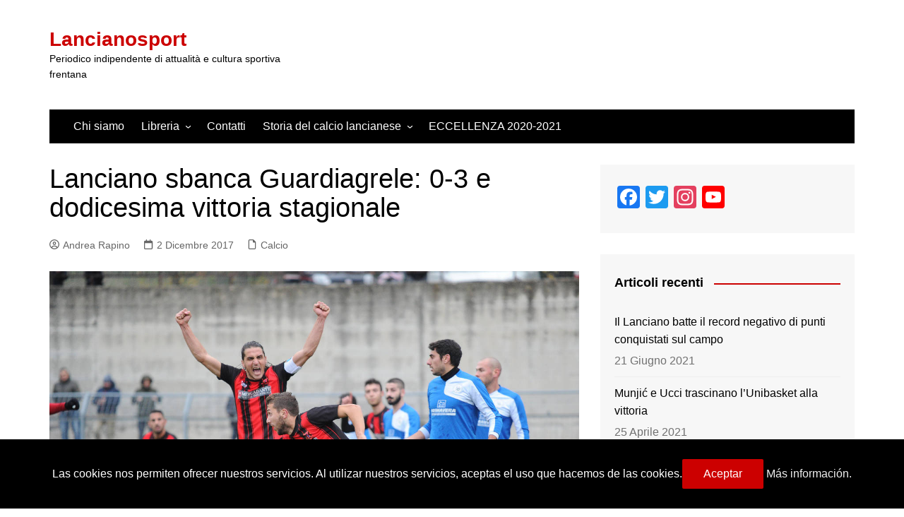

--- FILE ---
content_type: text/html; charset=UTF-8
request_url: http://www.lancianosport.it/2017/12/02/orsogna-lanciano/
body_size: 17228
content:
		<!doctype html>
		<html lang="it-IT">
				<head>
			<meta charset="UTF-8">
			<meta name="viewport" content="width=device-width, initial-scale=1">
			<link rel="profile" href="http://gmpg.org/xfn/11">
			<title>Lanciano sbanca Guardiagrele: 0-3 e dodicesima vittoria stagionale &#8211; Lancianosport</title>
<meta name='robots' content='max-image-preview:large' />
<link rel="alternate" type="application/rss+xml" title="Lancianosport &raquo; Feed" href="http://www.lancianosport.it/feed/" />
<link rel="alternate" type="application/rss+xml" title="Lancianosport &raquo; Feed dei commenti" href="http://www.lancianosport.it/comments/feed/" />
<link rel="alternate" title="oEmbed (JSON)" type="application/json+oembed" href="http://www.lancianosport.it/wp-json/oembed/1.0/embed?url=http%3A%2F%2Fwww.lancianosport.it%2F2017%2F12%2F02%2Forsogna-lanciano%2F" />
<link rel="alternate" title="oEmbed (XML)" type="text/xml+oembed" href="http://www.lancianosport.it/wp-json/oembed/1.0/embed?url=http%3A%2F%2Fwww.lancianosport.it%2F2017%2F12%2F02%2Forsogna-lanciano%2F&#038;format=xml" />
<style id='wp-img-auto-sizes-contain-inline-css' type='text/css'>
img:is([sizes=auto i],[sizes^="auto," i]){contain-intrinsic-size:3000px 1500px}
/*# sourceURL=wp-img-auto-sizes-contain-inline-css */
</style>
<style id='wp-emoji-styles-inline-css' type='text/css'>

	img.wp-smiley, img.emoji {
		display: inline !important;
		border: none !important;
		box-shadow: none !important;
		height: 1em !important;
		width: 1em !important;
		margin: 0 0.07em !important;
		vertical-align: -0.1em !important;
		background: none !important;
		padding: 0 !important;
	}
/*# sourceURL=wp-emoji-styles-inline-css */
</style>
<style id='wp-block-library-inline-css' type='text/css'>
:root{--wp-block-synced-color:#7a00df;--wp-block-synced-color--rgb:122,0,223;--wp-bound-block-color:var(--wp-block-synced-color);--wp-editor-canvas-background:#ddd;--wp-admin-theme-color:#007cba;--wp-admin-theme-color--rgb:0,124,186;--wp-admin-theme-color-darker-10:#006ba1;--wp-admin-theme-color-darker-10--rgb:0,107,160.5;--wp-admin-theme-color-darker-20:#005a87;--wp-admin-theme-color-darker-20--rgb:0,90,135;--wp-admin-border-width-focus:2px}@media (min-resolution:192dpi){:root{--wp-admin-border-width-focus:1.5px}}.wp-element-button{cursor:pointer}:root .has-very-light-gray-background-color{background-color:#eee}:root .has-very-dark-gray-background-color{background-color:#313131}:root .has-very-light-gray-color{color:#eee}:root .has-very-dark-gray-color{color:#313131}:root .has-vivid-green-cyan-to-vivid-cyan-blue-gradient-background{background:linear-gradient(135deg,#00d084,#0693e3)}:root .has-purple-crush-gradient-background{background:linear-gradient(135deg,#34e2e4,#4721fb 50%,#ab1dfe)}:root .has-hazy-dawn-gradient-background{background:linear-gradient(135deg,#faaca8,#dad0ec)}:root .has-subdued-olive-gradient-background{background:linear-gradient(135deg,#fafae1,#67a671)}:root .has-atomic-cream-gradient-background{background:linear-gradient(135deg,#fdd79a,#004a59)}:root .has-nightshade-gradient-background{background:linear-gradient(135deg,#330968,#31cdcf)}:root .has-midnight-gradient-background{background:linear-gradient(135deg,#020381,#2874fc)}:root{--wp--preset--font-size--normal:16px;--wp--preset--font-size--huge:42px}.has-regular-font-size{font-size:1em}.has-larger-font-size{font-size:2.625em}.has-normal-font-size{font-size:var(--wp--preset--font-size--normal)}.has-huge-font-size{font-size:var(--wp--preset--font-size--huge)}.has-text-align-center{text-align:center}.has-text-align-left{text-align:left}.has-text-align-right{text-align:right}.has-fit-text{white-space:nowrap!important}#end-resizable-editor-section{display:none}.aligncenter{clear:both}.items-justified-left{justify-content:flex-start}.items-justified-center{justify-content:center}.items-justified-right{justify-content:flex-end}.items-justified-space-between{justify-content:space-between}.screen-reader-text{border:0;clip-path:inset(50%);height:1px;margin:-1px;overflow:hidden;padding:0;position:absolute;width:1px;word-wrap:normal!important}.screen-reader-text:focus{background-color:#ddd;clip-path:none;color:#444;display:block;font-size:1em;height:auto;left:5px;line-height:normal;padding:15px 23px 14px;text-decoration:none;top:5px;width:auto;z-index:100000}html :where(.has-border-color){border-style:solid}html :where([style*=border-top-color]){border-top-style:solid}html :where([style*=border-right-color]){border-right-style:solid}html :where([style*=border-bottom-color]){border-bottom-style:solid}html :where([style*=border-left-color]){border-left-style:solid}html :where([style*=border-width]){border-style:solid}html :where([style*=border-top-width]){border-top-style:solid}html :where([style*=border-right-width]){border-right-style:solid}html :where([style*=border-bottom-width]){border-bottom-style:solid}html :where([style*=border-left-width]){border-left-style:solid}html :where(img[class*=wp-image-]){height:auto;max-width:100%}:where(figure){margin:0 0 1em}html :where(.is-position-sticky){--wp-admin--admin-bar--position-offset:var(--wp-admin--admin-bar--height,0px)}@media screen and (max-width:600px){html :where(.is-position-sticky){--wp-admin--admin-bar--position-offset:0px}}

/*# sourceURL=wp-block-library-inline-css */
</style>
<style id='classic-theme-styles-inline-css' type='text/css'>
/*! This file is auto-generated */
.wp-block-button__link{color:#fff;background-color:#32373c;border-radius:9999px;box-shadow:none;text-decoration:none;padding:calc(.667em + 2px) calc(1.333em + 2px);font-size:1.125em}.wp-block-file__button{background:#32373c;color:#fff;text-decoration:none}
/*# sourceURL=/wp-includes/css/classic-themes.min.css */
</style>
<link rel='stylesheet' id='cookies-pro-style-css' href='http://www.lancianosport.it/wp-content/plugins/cookies-pro/css/Cookies_Pro.css?ver=6.9' type='text/css' media='all' />
<link rel='stylesheet' id='cream-magazine-style-css' href='http://www.lancianosport.it/wp-content/themes/cream-magazine/style.css?ver=2.1.10' type='text/css' media='all' />
<link rel='stylesheet' id='cream-magazine-main-css' href='http://www.lancianosport.it/wp-content/themes/cream-magazine/assets/dist/css/main.css?ver=2.1.10' type='text/css' media='all' />
<link rel='stylesheet' id='addtoany-css' href='http://www.lancianosport.it/wp-content/plugins/add-to-any/addtoany.min.css?ver=1.15' type='text/css' media='all' />
<script type="text/javascript" src="http://www.lancianosport.it/wp-includes/js/jquery/jquery.min.js?ver=3.7.1" id="jquery-core-js"></script>
<script type="text/javascript" src="http://www.lancianosport.it/wp-includes/js/jquery/jquery-migrate.min.js?ver=3.4.1" id="jquery-migrate-js"></script>
<script type="text/javascript" src="http://www.lancianosport.it/wp-content/plugins/add-to-any/addtoany.min.js?ver=1.1" id="addtoany-js"></script>
<script type="text/javascript" src="http://www.lancianosport.it/wp-content/plugins/cookies-pro/js/jquery.cookie.js?ver=6.9" id="jquerycookie-js"></script>
<script type="text/javascript" src="http://www.lancianosport.it/wp-content/plugins/cookies-pro/js/Cookies_Pro.js?ver=6.9" id="cookiespro-js"></script>
<link rel="https://api.w.org/" href="http://www.lancianosport.it/wp-json/" /><link rel="alternate" title="JSON" type="application/json" href="http://www.lancianosport.it/wp-json/wp/v2/posts/9819" /><link rel="EditURI" type="application/rsd+xml" title="RSD" href="http://www.lancianosport.it/xmlrpc.php?rsd" />
<meta name="generator" content="WordPress 6.9" />
<link rel="canonical" href="http://www.lancianosport.it/2017/12/02/orsogna-lanciano/" />
<link rel='shortlink' href='http://www.lancianosport.it/?p=9819' />

<script data-cfasync="false">
window.a2a_config=window.a2a_config||{};a2a_config.callbacks=[];a2a_config.overlays=[];a2a_config.templates={};a2a_localize = {
	Share: "Share",
	Save: "Salva",
	Subscribe: "Abbonati",
	Email: "Email",
	Bookmark: "Segnalibro",
	ShowAll: "espandi",
	ShowLess: "comprimi",
	FindServices: "Trova servizi",
	FindAnyServiceToAddTo: "Trova subito un servizio da aggiungere",
	PoweredBy: "Powered by",
	ShareViaEmail: "Condividi via email",
	SubscribeViaEmail: "Iscriviti via email",
	BookmarkInYourBrowser: "Aggiungi ai segnalibri",
	BookmarkInstructions: "Premi Ctrl+D o \u2318+D per mettere questa pagina nei preferiti",
	AddToYourFavorites: "Aggiungi ai favoriti",
	SendFromWebOrProgram: "Invia da qualsiasi indirizzo email o programma di posta elettronica",
	EmailProgram: "Programma di posta elettronica",
	More: "Di più&#8230;",
	ThanksForSharing: "Thanks for sharing!",
	ThanksForFollowing: "Thanks for following!"
};

(function(d,s,a,b){a=d.createElement(s);b=d.getElementsByTagName(s)[0];a.async=1;a.src="https://static.addtoany.com/menu/page.js";b.parentNode.insertBefore(a,b);})(document,"script");
</script>
<style>a:hover{text-decoration:none !important;}button,input[type="button"],input[type="reset"],input[type="submit"],.primary-navigation > ul > li.home-btn,.cm_header_lay_three .primary-navigation > ul > li.home-btn,.news_ticker_wrap .ticker_head,#toTop,.section-title h2::after,.sidebar-widget-area .widget .widget-title h2::after,.footer-widget-container .widget .widget-title h2::after,#comments div#respond h3#reply-title::after,#comments h2.comments-title:after,.post_tags a,.owl-carousel .owl-nav button.owl-prev,.owl-carousel .owl-nav button.owl-next,.cm_author_widget .author-detail-link a,.error_foot form input[type="submit"],.widget_search form input[type="submit"],.header-search-container input[type="submit"],.trending_widget_carousel .owl-dots button.owl-dot,.pagination .page-numbers.current,.post-navigation .nav-links .nav-previous a,.post-navigation .nav-links .nav-next a,#comments form input[type="submit"],footer .widget.widget_search form input[type="submit"]:hover,.widget_product_search .woocommerce-product-search button[type="submit"],.woocommerce ul.products li.product .button,.woocommerce .woocommerce-pagination ul.page-numbers li span.current,.woocommerce .product div.summary .cart button.single_add_to_cart_button,.woocommerce .product div.woocommerce-tabs div.panel #reviews #review_form_wrapper .comment-form p.form-submit .submit,.woocommerce .product section.related > h2::after,.woocommerce .cart .button:hover,.woocommerce .cart .button:focus,.woocommerce .cart input.button:hover,.woocommerce .cart input.button:focus,.woocommerce #respond input#submit:hover,.woocommerce #respond input#submit:focus,.woocommerce button.button:hover,.woocommerce button.button:focus,.woocommerce input.button:hover,.woocommerce input.button:focus,.woocommerce #respond input#submit.alt:hover,.woocommerce a.button.alt:hover,.woocommerce button.button.alt:hover,.woocommerce input.button.alt:hover,.woocommerce a.remove:hover,.woocommerce-account .woocommerce-MyAccount-navigation ul li.is-active a,.woocommerce a.button:hover,.woocommerce a.button:focus,.widget_product_tag_cloud .tagcloud a:hover,.widget_product_tag_cloud .tagcloud a:focus,.woocommerce .widget_price_filter .price_slider_wrapper .ui-slider .ui-slider-handle,.error_page_top_portion,.primary-navigation ul li a span.menu-item-description{background-color:#cc0000}a:hover,.post_title h2 a:hover,.post_title h2 a:focus,.post_meta li a:hover,.post_meta li a:focus,ul.social-icons li a[href*=".com"]:hover::before,.ticker_carousel .owl-nav button.owl-prev i,.ticker_carousel .owl-nav button.owl-next i,.news_ticker_wrap .ticker_items .item a:hover,.news_ticker_wrap .ticker_items .item a:focus,.cm_banner .post_title h2 a:hover,.cm_banner .post_meta li a:hover,.cm_middle_post_widget_one .post_title h2 a:hover,.cm_middle_post_widget_one .post_meta li a:hover,.cm_middle_post_widget_three .post_thumb .post-holder a:hover,.cm_middle_post_widget_three .post_thumb .post-holder a:focus,.cm_middle_post_widget_six .middle_widget_six_carousel .item .card .card_content a:hover,.cm_middle_post_widget_six .middle_widget_six_carousel .item .card .card_content a:focus,.cm_post_widget_twelve .card .post-holder a:hover,.cm_post_widget_twelve .card .post-holder a:focus,.cm_post_widget_seven .card .card_content a:hover,.cm_post_widget_seven .card .card_content a:focus,.copyright_section a:hover,.footer_nav ul li a:hover,.breadcrumb ul li:last-child span,.pagination .page-numbers:hover,#comments ol.comment-list li article footer.comment-meta .comment-metadata span.edit-link a:hover,#comments ol.comment-list li article .reply a:hover,.social-share ul li a:hover,ul.social-icons li a:hover,ul.social-icons li a:focus,.woocommerce ul.products li.product a:hover,.woocommerce ul.products li.product .price,.woocommerce .woocommerce-pagination ul.page-numbers li a.page-numbers:hover,.woocommerce div.product p.price,.woocommerce div.product span.price,.video_section .video_details .post_title h2 a:hover,.primary-navigation.dark li a:hover,footer .footer_inner a:hover,.footer-widget-container ul.post_meta li:hover span,.footer-widget-container ul.post_meta li:hover a,ul.post_meta li a:hover,.cm-post-widget-two .big-card .post-holder .post_title h2 a:hover,.cm-post-widget-two .big-card .post_meta li a:hover,.copyright_section .copyrights a,.breadcrumb ul li a:hover,.breadcrumb ul li a:hover span{color:#cc0000}.ticker_carousel .owl-nav button.owl-prev,.ticker_carousel .owl-nav button.owl-next,.error_foot form input[type="submit"],.widget_search form input[type="submit"],.pagination .page-numbers:hover,#comments form input[type="submit"],.social-share ul li a:hover,.header-search-container .search-form-entry,.widget_product_search .woocommerce-product-search button[type="submit"],.woocommerce .woocommerce-pagination ul.page-numbers li span.current,.woocommerce .woocommerce-pagination ul.page-numbers li a.page-numbers:hover,.woocommerce a.remove:hover,.ticker_carousel .owl-nav button.owl-prev:hover,.ticker_carousel .owl-nav button.owl-next:hover,footer .widget.widget_search form input[type="submit"]:hover,.trending_widget_carousel .owl-dots button.owl-dot,.the_content blockquote,.widget_tag_cloud .tagcloud a:hover{border-color:#cc0000}.ticker_carousel.owl-carousel .owl-nav button:hover svg{color:#cc0000;fill:#cc0000;}header .mask{background-color:rgba(0,0,0,0.2);}.site-description{color:#000000;}body{font-family:Arial,sans-serif;font-weight:inherit;}h1,h2,h3,h4,h5,h6,.site-title{font-family:Arial,sans-serif;font-weight:inherit;}.entry_cats ul.post-categories li a{background-color:#dd3333;color:#fff;}.entry_cats ul.post-categories li a:hover,.cm_middle_post_widget_six .middle_widget_six_carousel .item .card .card_content .entry_cats ul.post-categories li a:hover{background-color:#010101;color:#fff;}.the_content a{color:#dd3333;}.the_content a:hover{color:#010101;}.post-display-grid .card_content .cm-post-excerpt{margin-top:15px;}</style>		<style type="text/css">
							.site-title a {
					color: #cc0000;
				}

				.site-description {
					color: #000000				}
						</style>
		<link rel="icon" href="http://www.lancianosport.it/wp-content/uploads/2019/09/cropped-lancianosport-1-32x32.png" sizes="32x32" />
<link rel="icon" href="http://www.lancianosport.it/wp-content/uploads/2019/09/cropped-lancianosport-1-192x192.png" sizes="192x192" />
<link rel="apple-touch-icon" href="http://www.lancianosport.it/wp-content/uploads/2019/09/cropped-lancianosport-1-180x180.png" />
<meta name="msapplication-TileImage" content="http://www.lancianosport.it/wp-content/uploads/2019/09/cropped-lancianosport-1-270x270.png" />
		<style id='global-styles-inline-css' type='text/css'>
:root{--wp--preset--aspect-ratio--square: 1;--wp--preset--aspect-ratio--4-3: 4/3;--wp--preset--aspect-ratio--3-4: 3/4;--wp--preset--aspect-ratio--3-2: 3/2;--wp--preset--aspect-ratio--2-3: 2/3;--wp--preset--aspect-ratio--16-9: 16/9;--wp--preset--aspect-ratio--9-16: 9/16;--wp--preset--color--black: #000000;--wp--preset--color--cyan-bluish-gray: #abb8c3;--wp--preset--color--white: #ffffff;--wp--preset--color--pale-pink: #f78da7;--wp--preset--color--vivid-red: #cf2e2e;--wp--preset--color--luminous-vivid-orange: #ff6900;--wp--preset--color--luminous-vivid-amber: #fcb900;--wp--preset--color--light-green-cyan: #7bdcb5;--wp--preset--color--vivid-green-cyan: #00d084;--wp--preset--color--pale-cyan-blue: #8ed1fc;--wp--preset--color--vivid-cyan-blue: #0693e3;--wp--preset--color--vivid-purple: #9b51e0;--wp--preset--gradient--vivid-cyan-blue-to-vivid-purple: linear-gradient(135deg,rgb(6,147,227) 0%,rgb(155,81,224) 100%);--wp--preset--gradient--light-green-cyan-to-vivid-green-cyan: linear-gradient(135deg,rgb(122,220,180) 0%,rgb(0,208,130) 100%);--wp--preset--gradient--luminous-vivid-amber-to-luminous-vivid-orange: linear-gradient(135deg,rgb(252,185,0) 0%,rgb(255,105,0) 100%);--wp--preset--gradient--luminous-vivid-orange-to-vivid-red: linear-gradient(135deg,rgb(255,105,0) 0%,rgb(207,46,46) 100%);--wp--preset--gradient--very-light-gray-to-cyan-bluish-gray: linear-gradient(135deg,rgb(238,238,238) 0%,rgb(169,184,195) 100%);--wp--preset--gradient--cool-to-warm-spectrum: linear-gradient(135deg,rgb(74,234,220) 0%,rgb(151,120,209) 20%,rgb(207,42,186) 40%,rgb(238,44,130) 60%,rgb(251,105,98) 80%,rgb(254,248,76) 100%);--wp--preset--gradient--blush-light-purple: linear-gradient(135deg,rgb(255,206,236) 0%,rgb(152,150,240) 100%);--wp--preset--gradient--blush-bordeaux: linear-gradient(135deg,rgb(254,205,165) 0%,rgb(254,45,45) 50%,rgb(107,0,62) 100%);--wp--preset--gradient--luminous-dusk: linear-gradient(135deg,rgb(255,203,112) 0%,rgb(199,81,192) 50%,rgb(65,88,208) 100%);--wp--preset--gradient--pale-ocean: linear-gradient(135deg,rgb(255,245,203) 0%,rgb(182,227,212) 50%,rgb(51,167,181) 100%);--wp--preset--gradient--electric-grass: linear-gradient(135deg,rgb(202,248,128) 0%,rgb(113,206,126) 100%);--wp--preset--gradient--midnight: linear-gradient(135deg,rgb(2,3,129) 0%,rgb(40,116,252) 100%);--wp--preset--font-size--small: 16px;--wp--preset--font-size--medium: 28px;--wp--preset--font-size--large: 32px;--wp--preset--font-size--x-large: 42px;--wp--preset--font-size--larger: 38px;--wp--preset--spacing--20: 0.44rem;--wp--preset--spacing--30: 0.67rem;--wp--preset--spacing--40: 1rem;--wp--preset--spacing--50: 1.5rem;--wp--preset--spacing--60: 2.25rem;--wp--preset--spacing--70: 3.38rem;--wp--preset--spacing--80: 5.06rem;--wp--preset--shadow--natural: 6px 6px 9px rgba(0, 0, 0, 0.2);--wp--preset--shadow--deep: 12px 12px 50px rgba(0, 0, 0, 0.4);--wp--preset--shadow--sharp: 6px 6px 0px rgba(0, 0, 0, 0.2);--wp--preset--shadow--outlined: 6px 6px 0px -3px rgb(255, 255, 255), 6px 6px rgb(0, 0, 0);--wp--preset--shadow--crisp: 6px 6px 0px rgb(0, 0, 0);}:where(.is-layout-flex){gap: 0.5em;}:where(.is-layout-grid){gap: 0.5em;}body .is-layout-flex{display: flex;}.is-layout-flex{flex-wrap: wrap;align-items: center;}.is-layout-flex > :is(*, div){margin: 0;}body .is-layout-grid{display: grid;}.is-layout-grid > :is(*, div){margin: 0;}:where(.wp-block-columns.is-layout-flex){gap: 2em;}:where(.wp-block-columns.is-layout-grid){gap: 2em;}:where(.wp-block-post-template.is-layout-flex){gap: 1.25em;}:where(.wp-block-post-template.is-layout-grid){gap: 1.25em;}.has-black-color{color: var(--wp--preset--color--black) !important;}.has-cyan-bluish-gray-color{color: var(--wp--preset--color--cyan-bluish-gray) !important;}.has-white-color{color: var(--wp--preset--color--white) !important;}.has-pale-pink-color{color: var(--wp--preset--color--pale-pink) !important;}.has-vivid-red-color{color: var(--wp--preset--color--vivid-red) !important;}.has-luminous-vivid-orange-color{color: var(--wp--preset--color--luminous-vivid-orange) !important;}.has-luminous-vivid-amber-color{color: var(--wp--preset--color--luminous-vivid-amber) !important;}.has-light-green-cyan-color{color: var(--wp--preset--color--light-green-cyan) !important;}.has-vivid-green-cyan-color{color: var(--wp--preset--color--vivid-green-cyan) !important;}.has-pale-cyan-blue-color{color: var(--wp--preset--color--pale-cyan-blue) !important;}.has-vivid-cyan-blue-color{color: var(--wp--preset--color--vivid-cyan-blue) !important;}.has-vivid-purple-color{color: var(--wp--preset--color--vivid-purple) !important;}.has-black-background-color{background-color: var(--wp--preset--color--black) !important;}.has-cyan-bluish-gray-background-color{background-color: var(--wp--preset--color--cyan-bluish-gray) !important;}.has-white-background-color{background-color: var(--wp--preset--color--white) !important;}.has-pale-pink-background-color{background-color: var(--wp--preset--color--pale-pink) !important;}.has-vivid-red-background-color{background-color: var(--wp--preset--color--vivid-red) !important;}.has-luminous-vivid-orange-background-color{background-color: var(--wp--preset--color--luminous-vivid-orange) !important;}.has-luminous-vivid-amber-background-color{background-color: var(--wp--preset--color--luminous-vivid-amber) !important;}.has-light-green-cyan-background-color{background-color: var(--wp--preset--color--light-green-cyan) !important;}.has-vivid-green-cyan-background-color{background-color: var(--wp--preset--color--vivid-green-cyan) !important;}.has-pale-cyan-blue-background-color{background-color: var(--wp--preset--color--pale-cyan-blue) !important;}.has-vivid-cyan-blue-background-color{background-color: var(--wp--preset--color--vivid-cyan-blue) !important;}.has-vivid-purple-background-color{background-color: var(--wp--preset--color--vivid-purple) !important;}.has-black-border-color{border-color: var(--wp--preset--color--black) !important;}.has-cyan-bluish-gray-border-color{border-color: var(--wp--preset--color--cyan-bluish-gray) !important;}.has-white-border-color{border-color: var(--wp--preset--color--white) !important;}.has-pale-pink-border-color{border-color: var(--wp--preset--color--pale-pink) !important;}.has-vivid-red-border-color{border-color: var(--wp--preset--color--vivid-red) !important;}.has-luminous-vivid-orange-border-color{border-color: var(--wp--preset--color--luminous-vivid-orange) !important;}.has-luminous-vivid-amber-border-color{border-color: var(--wp--preset--color--luminous-vivid-amber) !important;}.has-light-green-cyan-border-color{border-color: var(--wp--preset--color--light-green-cyan) !important;}.has-vivid-green-cyan-border-color{border-color: var(--wp--preset--color--vivid-green-cyan) !important;}.has-pale-cyan-blue-border-color{border-color: var(--wp--preset--color--pale-cyan-blue) !important;}.has-vivid-cyan-blue-border-color{border-color: var(--wp--preset--color--vivid-cyan-blue) !important;}.has-vivid-purple-border-color{border-color: var(--wp--preset--color--vivid-purple) !important;}.has-vivid-cyan-blue-to-vivid-purple-gradient-background{background: var(--wp--preset--gradient--vivid-cyan-blue-to-vivid-purple) !important;}.has-light-green-cyan-to-vivid-green-cyan-gradient-background{background: var(--wp--preset--gradient--light-green-cyan-to-vivid-green-cyan) !important;}.has-luminous-vivid-amber-to-luminous-vivid-orange-gradient-background{background: var(--wp--preset--gradient--luminous-vivid-amber-to-luminous-vivid-orange) !important;}.has-luminous-vivid-orange-to-vivid-red-gradient-background{background: var(--wp--preset--gradient--luminous-vivid-orange-to-vivid-red) !important;}.has-very-light-gray-to-cyan-bluish-gray-gradient-background{background: var(--wp--preset--gradient--very-light-gray-to-cyan-bluish-gray) !important;}.has-cool-to-warm-spectrum-gradient-background{background: var(--wp--preset--gradient--cool-to-warm-spectrum) !important;}.has-blush-light-purple-gradient-background{background: var(--wp--preset--gradient--blush-light-purple) !important;}.has-blush-bordeaux-gradient-background{background: var(--wp--preset--gradient--blush-bordeaux) !important;}.has-luminous-dusk-gradient-background{background: var(--wp--preset--gradient--luminous-dusk) !important;}.has-pale-ocean-gradient-background{background: var(--wp--preset--gradient--pale-ocean) !important;}.has-electric-grass-gradient-background{background: var(--wp--preset--gradient--electric-grass) !important;}.has-midnight-gradient-background{background: var(--wp--preset--gradient--midnight) !important;}.has-small-font-size{font-size: var(--wp--preset--font-size--small) !important;}.has-medium-font-size{font-size: var(--wp--preset--font-size--medium) !important;}.has-large-font-size{font-size: var(--wp--preset--font-size--large) !important;}.has-x-large-font-size{font-size: var(--wp--preset--font-size--x-large) !important;}
/*# sourceURL=global-styles-inline-css */
</style>
</head>
				<body class="wp-singular post-template-default single single-post postid-9819 single-format-standard wp-embed-responsive wp-theme-cream-magazine right-sidebar">
						<a class="skip-link screen-reader-text" href="#content">Salta al contenuto</a>
				<div class="page-wrapper">
		<header class="general-header cm-header-style-one">
		<div class="cm-container">
		<div class="logo-container">
			<div class="row align-items-center">
				<div class="cm-col-lg-4 cm-col-12">
							<div class="logo">
								<span class="site-title"><a href="http://www.lancianosport.it/" rel="home">Lancianosport</a></span>
										<p class="site-description">Periodico indipendente di attualità e cultura sportiva frentana</p>
							</div><!-- .logo -->
						</div><!-- .col -->
									<div class="cm-col-lg-8 cm-col-12">
						<div class="advertisement-area">
							<div id="text-23" class="widget widget_text">			<div class="textwidget"><p><script async src="https://pagead2.googlesyndication.com/pagead/js/adsbygoogle.js"></script><br />
<!-- 3e7d75bee81ec85c396ef6f06d9... - 1 (mobile, www.lancianosport.it) --><br />
<ins class="adsbygoogle" style="display: block;" data-ad-client="ca-pub-9805705644853650" data-ad-slot="7048006121" data-ad-format="auto" data-full-width-responsive="true"></ins><br />
<script>
     (adsbygoogle = window.adsbygoogle || []).push({});
</script></p>
</div>
		</div>						</div><!-- .advertisement-area -->
					</div><!-- .col -->
							</div><!-- .row -->
		</div><!-- .logo-container -->
		<nav class="main-navigation">
			<div id="main-nav" class="primary-navigation">
						<ul>
					<li><a href="http://www.lancianosport.it/"><svg xmlns="http://www.w3.org/2000/svg" viewBox="0 0 576 512"><path d="M575.8 255.5c0 18-15 32.1-32 32.1l-32 0 .7 160.2c0 2.7-.2 5.4-.5 8.1l0 16.2c0 22.1-17.9 40-40 40l-16 0c-1.1 0-2.2 0-3.3-.1c-1.4 .1-2.8 .1-4.2 .1L416 512l-24 0c-22.1 0-40-17.9-40-40l0-24 0-64c0-17.7-14.3-32-32-32l-64 0c-17.7 0-32 14.3-32 32l0 64 0 24c0 22.1-17.9 40-40 40l-24 0-31.9 0c-1.5 0-3-.1-4.5-.2c-1.2 .1-2.4 .2-3.6 .2l-16 0c-22.1 0-40-17.9-40-40l0-112c0-.9 0-1.9 .1-2.8l0-69.7-32 0c-18 0-32-14-32-32.1c0-9 3-17 10-24L266.4 8c7-7 15-8 22-8s15 2 21 7L564.8 231.5c8 7 12 15 11 24z"/></svg></a></li>
			<li class="page_item page-item-7"><a href="http://www.lancianosport.it/chi-siamo/">Chi siamo</a></li>
<li class="page_item page-item-12 page_item_has_children"><a href="http://www.lancianosport.it/libreria/">Libreria</a>
<ul class='children'>
	<li class="page_item page-item-12565"><a href="http://www.lancianosport.it/libreria/breve-storia-del-calcio-a-lanciano-nella-prima-meta-del-novecento/">Breve storia del calcio a Lanciano nella prima metà del Novecento</a></li>
</ul>
</li>
<li class="page_item page-item-28"><a href="http://www.lancianosport.it/contatti/">Contatti</a></li>
<li class="page_item page-item-747 page_item_has_children"><a href="http://www.lancianosport.it/storia-del-calcio-lancianese/">Storia del calcio lancianese</a>
<ul class='children'>
	<li class="page_item page-item-754"><a href="http://www.lancianosport.it/storia-del-calcio-lancianese/la-fondazione-e-gli-anni-del-dopoguerra/">La fondazione e gli anni del Dopoguerra</a></li>
	<li class="page_item page-item-757"><a href="http://www.lancianosport.it/storia-del-calcio-lancianese/dalla-virtus-alla-pro-lanciano/">Dalla Virtus alla Pro Lanciano</a></li>
	<li class="page_item page-item-761"><a href="http://www.lancianosport.it/storia-del-calcio-lancianese/gli-anni-70-e-la-lotta-per-la-serie-c/">Gli anni ’70 e la lotta per la serie C</a></li>
	<li class="page_item page-item-764"><a href="http://www.lancianosport.it/storia-del-calcio-lancianese/laccesso-in-c2-e-la-prima-presidenza-angelucci/">L&#8217;accesso in C2 e la prima presidenza Angelucci</a></li>
	<li class="page_item page-item-767"><a href="http://www.lancianosport.it/storia-del-calcio-lancianese/la-rinascita-col-lanciano-90-e-il-ritorno-di-angelucci/">La rinascita col Lanciano 90 e il ritorno di Angelucci</a></li>
	<li class="page_item page-item-771"><a href="http://www.lancianosport.it/storia-del-calcio-lancianese/dagli-angelucci-ai-maio/">La Serie B e la scomparsa della Virtus Lanciano</a></li>
	<li class="page_item page-item-6088"><a href="http://www.lancianosport.it/storia-del-calcio-lancianese/dalla-serie-b-alla-prima-categoria/">Dalla Serie B alla Prima Categoria</a></li>
	<li class="page_item page-item-9385"><a href="http://www.lancianosport.it/storia-del-calcio-lancianese/il-campo-di-gioco/">Il campo di gioco</a></li>
	<li class="page_item page-item-5789"><a href="http://www.lancianosport.it/storia-del-calcio-lancianese/amarcordlanciano/">#AmarcordLanciano</a></li>
</ul>
</li>
<li class="page_item page-item-14201"><a href="http://www.lancianosport.it/eccellenza-2019-2020/">ECCELLENZA 2020-2021</a></li>
		</ul>
					</div><!-- .primary-navigation -->
			<div class="header-search-container">
				<div class="search-form-entry">
					<form role="search" class="cm-search-form" method="get" action="http://www.lancianosport.it/"><input type="search" name="s" placeholder="Cerca..." value="" ><button type="submit" class="cm-submit-btn"><svg xmlns="http://www.w3.org/2000/svg" viewBox="0 0 512 512"><path d="M416 208c0 45.9-14.9 88.3-40 122.7L502.6 457.4c12.5 12.5 12.5 32.8 0 45.3s-32.8 12.5-45.3 0L330.7 376c-34.4 25.2-76.8 40-122.7 40C93.1 416 0 322.9 0 208S93.1 0 208 0S416 93.1 416 208zM208 352a144 144 0 1 0 0-288 144 144 0 1 0 0 288z"/></svg></button></form>				</div><!-- .search-form-entry -->
			</div><!-- .search-container -->
		</nav><!-- .main-navigation -->
	</div><!-- .cm-container -->
</header><!-- .general-header -->
<div id="content" class="site-content">
	<div class="cm-container">
	<div class="inner-page-wrapper">
		<div id="primary" class="content-area">
			<main id="main" class="site-main">
				<div class="cm_post_page_lay_wrap">
										<div class="single-container">
						<div class="row">  
							<div class="cm-col-lg-8 cm-col-12 sticky_portion">
								<div class="content-entry">
	<article id="post-9819" class="post-detail post-9819 post type-post status-publish format-standard has-post-thumbnail hentry category-calcio tag-lanciano tag-lanciano-calcio tag-orsogna tag-prima-categoria-abruzzo">
		<div class="the_title">
			<h1>Lanciano sbanca Guardiagrele: 0-3 e dodicesima vittoria stagionale</h1>
		</div><!-- .the_title -->
					<div class="cm-post-meta">
				<ul class="post_meta">
											<li class="post_author">
							<a href="http://www.lancianosport.it/author/andrea-rapino/">
								<span class="cm-meta-icon">
									<svg xmlns="http://www.w3.org/2000/svg" viewBox="0 0 512 512"><path d="M406.5 399.6C387.4 352.9 341.5 320 288 320l-64 0c-53.5 0-99.4 32.9-118.5 79.6C69.9 362.2 48 311.7 48 256C48 141.1 141.1 48 256 48s208 93.1 208 208c0 55.7-21.9 106.2-57.5 143.6zm-40.1 32.7C334.4 452.4 296.6 464 256 464s-78.4-11.6-110.5-31.7c7.3-36.7 39.7-64.3 78.5-64.3l64 0c38.8 0 71.2 27.6 78.5 64.3zM256 512A256 256 0 1 0 256 0a256 256 0 1 0 0 512zm0-272a40 40 0 1 1 0-80 40 40 0 1 1 0 80zm-88-40a88 88 0 1 0 176 0 88 88 0 1 0 -176 0z"/></svg>
								</span>
								Andrea Rapino							</a>
						</li><!-- .post_author -->
												<li class="posted_date">
							<a href="http://www.lancianosport.it/2017/12/02/orsogna-lanciano/">
								<span class="cm-meta-icon">
									<svg xmlns="http://www.w3.org/2000/svg" viewBox="0 0 448 512"><path d="M152 24c0-13.3-10.7-24-24-24s-24 10.7-24 24l0 40L64 64C28.7 64 0 92.7 0 128l0 16 0 48L0 448c0 35.3 28.7 64 64 64l320 0c35.3 0 64-28.7 64-64l0-256 0-48 0-16c0-35.3-28.7-64-64-64l-40 0 0-40c0-13.3-10.7-24-24-24s-24 10.7-24 24l0 40L152 64l0-40zM48 192l352 0 0 256c0 8.8-7.2 16-16 16L64 464c-8.8 0-16-7.2-16-16l0-256z"/></svg>
								</span>
								<time class="entry-date published" datetime="2017-12-02T14:10:41+01:00">2 Dicembre 2017</time>							</a>
						</li><!-- .posted_date -->
													<li class="entry_cats">
								<span class="cm-meta-icon">
									<svg xmlns="http://www.w3.org/2000/svg" viewBox="0 0 384 512"><path d="M320 464c8.8 0 16-7.2 16-16l0-288-80 0c-17.7 0-32-14.3-32-32l0-80L64 48c-8.8 0-16 7.2-16 16l0 384c0 8.8 7.2 16 16 16l256 0zM0 64C0 28.7 28.7 0 64 0L229.5 0c17 0 33.3 6.7 45.3 18.7l90.5 90.5c12 12 18.7 28.3 18.7 45.3L384 448c0 35.3-28.7 64-64 64L64 512c-35.3 0-64-28.7-64-64L0 64z"/></svg>
								</span>
								<a href="http://www.lancianosport.it/category/calcio/" rel="category tag">Calcio</a>							</li><!-- .entry_cats -->
											</ul><!-- .post_meta -->
			</div><!-- .meta -->
									<div class="post_thumb">
					<figure>
					<img width="1200" height="800" src="http://www.lancianosport.it/wp-content/uploads/2017/12/ORSOGNA-LANCIANO-2-12-2017-6.jpg" class="attachment-full size-full wp-post-image" alt="Lanciano sbanca Guardiagrele: 0-3 e dodicesima vittoria stagionale" decoding="async" fetchpriority="high" srcset="http://www.lancianosport.it/wp-content/uploads/2017/12/ORSOGNA-LANCIANO-2-12-2017-6.jpg 1200w, http://www.lancianosport.it/wp-content/uploads/2017/12/ORSOGNA-LANCIANO-2-12-2017-6-600x400.jpg 600w, http://www.lancianosport.it/wp-content/uploads/2017/12/ORSOGNA-LANCIANO-2-12-2017-6-768x512.jpg 768w, http://www.lancianosport.it/wp-content/uploads/2017/12/ORSOGNA-LANCIANO-2-12-2017-6-450x300.jpg 450w" sizes="(max-width: 1200px) 100vw, 1200px" />					</figure>
				</div>
						<div class="the_content">
			<div class="addtoany_share_save_container addtoany_content addtoany_content_top"><div class="a2a_kit a2a_kit_size_32 addtoany_list" data-a2a-url="http://www.lancianosport.it/2017/12/02/orsogna-lanciano/" data-a2a-title="Lanciano sbanca Guardiagrele: 0-3 e dodicesima vittoria stagionale"><a class="a2a_button_facebook" href="https://www.addtoany.com/add_to/facebook?linkurl=http%3A%2F%2Fwww.lancianosport.it%2F2017%2F12%2F02%2Forsogna-lanciano%2F&amp;linkname=Lanciano%20sbanca%20Guardiagrele%3A%200-3%20e%20dodicesima%20vittoria%20stagionale" title="Facebook" rel="nofollow noopener" target="_blank"></a><a class="a2a_button_twitter" href="https://www.addtoany.com/add_to/twitter?linkurl=http%3A%2F%2Fwww.lancianosport.it%2F2017%2F12%2F02%2Forsogna-lanciano%2F&amp;linkname=Lanciano%20sbanca%20Guardiagrele%3A%200-3%20e%20dodicesima%20vittoria%20stagionale" title="Twitter" rel="nofollow noopener" target="_blank"></a><a class="a2a_button_facebook_messenger" href="https://www.addtoany.com/add_to/facebook_messenger?linkurl=http%3A%2F%2Fwww.lancianosport.it%2F2017%2F12%2F02%2Forsogna-lanciano%2F&amp;linkname=Lanciano%20sbanca%20Guardiagrele%3A%200-3%20e%20dodicesima%20vittoria%20stagionale" title="Facebook Messenger" rel="nofollow noopener" target="_blank"></a><a class="a2a_button_whatsapp" href="https://www.addtoany.com/add_to/whatsapp?linkurl=http%3A%2F%2Fwww.lancianosport.it%2F2017%2F12%2F02%2Forsogna-lanciano%2F&amp;linkname=Lanciano%20sbanca%20Guardiagrele%3A%200-3%20e%20dodicesima%20vittoria%20stagionale" title="WhatsApp" rel="nofollow noopener" target="_blank"></a><a class="a2a_button_telegram" href="https://www.addtoany.com/add_to/telegram?linkurl=http%3A%2F%2Fwww.lancianosport.it%2F2017%2F12%2F02%2Forsogna-lanciano%2F&amp;linkname=Lanciano%20sbanca%20Guardiagrele%3A%200-3%20e%20dodicesima%20vittoria%20stagionale" title="Telegram" rel="nofollow noopener" target="_blank"></a><a class="a2a_button_skype" href="https://www.addtoany.com/add_to/skype?linkurl=http%3A%2F%2Fwww.lancianosport.it%2F2017%2F12%2F02%2Forsogna-lanciano%2F&amp;linkname=Lanciano%20sbanca%20Guardiagrele%3A%200-3%20e%20dodicesima%20vittoria%20stagionale" title="Skype" rel="nofollow noopener" target="_blank"></a><a class="a2a_button_vk" href="https://www.addtoany.com/add_to/vk?linkurl=http%3A%2F%2Fwww.lancianosport.it%2F2017%2F12%2F02%2Forsogna-lanciano%2F&amp;linkname=Lanciano%20sbanca%20Guardiagrele%3A%200-3%20e%20dodicesima%20vittoria%20stagionale" title="VK" rel="nofollow noopener" target="_blank"></a><a class="a2a_dd a2a_counter addtoany_share_save addtoany_share" href="https://www.addtoany.com/share"></a></div></div><figure id="attachment_9854" aria-describedby="caption-attachment-9854" style="width: 600px" class="wp-caption alignnone"><a href="http://www.lancianosport.it/wp-content/uploads/2017/12/ORSOGNA-LANCIANO-2-12-2017-7.jpg" target="_blank" rel="noopener noreferrer"><img decoding="async" class="wp-image-9854 size-medium" src="http://www.lancianosport.it/wp-content/uploads/2017/12/ORSOGNA-LANCIANO-2-12-2017-7-600x400.jpg" alt="" width="600" height="400" srcset="http://www.lancianosport.it/wp-content/uploads/2017/12/ORSOGNA-LANCIANO-2-12-2017-7-600x400.jpg 600w, http://www.lancianosport.it/wp-content/uploads/2017/12/ORSOGNA-LANCIANO-2-12-2017-7-768x512.jpg 768w, http://www.lancianosport.it/wp-content/uploads/2017/12/ORSOGNA-LANCIANO-2-12-2017-7-450x300.jpg 450w, http://www.lancianosport.it/wp-content/uploads/2017/12/ORSOGNA-LANCIANO-2-12-2017-7.jpg 1200w" sizes="(max-width: 600px) 100vw, 600px" /></a><figcaption id="caption-attachment-9854" class="wp-caption-text">I tifosi del Lanciano sulla tribuna del Tino Primavera</figcaption></figure>
<table width="90%" cellspacing="0" cellpadding="0">
<tbody>
<tr>
<td><strong><span style="font-size: large;">ORSOGNA-LANCIANO 0-3 (0-2)</span></strong><br />
<span style="font-size: x-small;">SABATO 2 DICEMBRE 2017 &#8211; 14:30 &#8211; TINO PRIMAVERA DI GUARDIAGRELE</span></td>
</tr>
<tr>
<td><a href="http://www.lancianosport.it/lanciano-2017-2018/squadre/orsogna-2/"><img decoding="async" class="alignleft wp-image-6720 size-full" title="ORSOGNA" src="http://www.lancianosport.it/wp-content/uploads/2017/09/orsogna.jpg" alt="" width="100" height="100" /></a>Pichiecchio, A. Primiterra (25’ st Marongiu), Abbonizio (16’ st Campanella), Iarlori, Cianci, Luciano, Di Nardo, Di Meco, Sferrella, Barone (42’ st Daja), Lasalandra. A disposizione: Lanci, Valentini, Pierantoni, Mastria. Allenatore: Paolo D’Orazio</td>
</tr>
<tr>
<td><a href="http://www.lancianosport.it/lanciano-2017-2018/squadre/lanciano/"><img loading="lazy" decoding="async" class="alignleft wp-image-6265 size-full" title="LANCIANO" src="http://www.lancianosport.it/wp-content/uploads/2017/07/lanciano.jpg" alt="" width="100" height="100" /></a>Di Vincenzo, Boccanera (42’ ST Rullo), Shipple (40’ st Vitali), Quintiliani, Scudieri, Natalini, Val (30’ st De Santis), Petrone, Tarquini (16’ st Giancristofaro), Di Gennaro, Cianci. A disposizione: Di Florio, Zela, De Rentiis. Allenatore: Alessandro Del Grosso</td>
</tr>
<tr>
<td><strong>ARBITRO</strong> Manuel Franchi di Teramo<br />
<strong>RETI</strong> 10’ pt Quintiliani, 40’ pt Natalini, 34’ st Di Gennaro<br />
<strong>NOTE</strong> 45’ pt espulso Lasalandra per doppia ammonizione; ammoniti Lasalandra, A. Primiterra, Barone e Di Meco dell’Orsogna, Val del Lanciano; recupero 2’ pt 0’ st; angoli 1-6; spettatori 300 circa</td>
</tr>
</tbody>
</table>
<figure id="attachment_9853" aria-describedby="caption-attachment-9853" style="width: 600px" class="wp-caption alignnone"><a href="http://www.lancianosport.it/wp-content/uploads/2017/12/ORSOGNA-LANCIANO-2-12-2017-6.jpg" target="_blank" rel="noopener noreferrer"><img loading="lazy" decoding="async" class="wp-image-9853 size-medium" src="http://www.lancianosport.it/wp-content/uploads/2017/12/ORSOGNA-LANCIANO-2-12-2017-6-600x400.jpg" alt="" width="600" height="400" srcset="http://www.lancianosport.it/wp-content/uploads/2017/12/ORSOGNA-LANCIANO-2-12-2017-6-600x400.jpg 600w, http://www.lancianosport.it/wp-content/uploads/2017/12/ORSOGNA-LANCIANO-2-12-2017-6-768x512.jpg 768w, http://www.lancianosport.it/wp-content/uploads/2017/12/ORSOGNA-LANCIANO-2-12-2017-6-450x300.jpg 450w, http://www.lancianosport.it/wp-content/uploads/2017/12/ORSOGNA-LANCIANO-2-12-2017-6.jpg 1200w" sizes="auto, (max-width: 600px) 100vw, 600px" /></a><figcaption id="caption-attachment-9853" class="wp-caption-text">Natalini esulta dopo il gol del raddoppio</figcaption></figure>
<p>Un Lanciano poco spettacolare ma concreto espugna il Tino Primavera di Guardiagrele, dove l’Orsogna ha ospitato i rossoneri per la gara della 13esima giornata del campionato di Prima Categoria.</p>
<p>La formazione di Alessandro Del Grosso capitalizza al massimo le occasioni da rete costruite nei 45 minuti iniziali, e nella ripresa si preoccupa soprattutto di tenere a bada gli orsognesi, che in inferiorità numerica non rinunciano a provarci, ma trovano pochi sbocchi negli ultimi metri.<br />
<script async src="//pagead2.googlesyndication.com/pagead/js/adsbygoogle.js"></script><br />
<!-- 3e7d75bee81ec85c396ef6f06d9... - 1 (mobile, www.lancianosport.it) --><br />
<ins class="adsbygoogle" style="display: block;" data-ad-client="ca-pub-9805705644853650" data-ad-slot="7048006121" data-ad-format="auto"></ins><br />
<script>
(adsbygoogle = window.adsbygoogle || []).push({});
</script><br />
In avvio di gara ci prova Cianci: si accentra, scambia con Tarquini al limite, e va alla conclusione che si spegne a lato. Dall’altro lato ci prova Di Nardo, che approfitta di una palla persa a centrocampo dal Lanciano e conclude dalla distanza, con Di Vincenzo pronto a bloccare.</p>
<p>Al 10’ arriva il vantaggio: incursione di Cianci sulla destra, cross respinto dalla difesa, e palla sui piedi di Quintiliani che da fuori area infila alla sinistra di Pichiecchio. La gara prosegue senza grossi scossoni: Lanciano prova a fare la partita, ma trova pochi spazi; Orsogna si copre con ordine, ma non sfrutta bene le ripartenze.</p>
<figure id="attachment_9849" aria-describedby="caption-attachment-9849" style="width: 600px" class="wp-caption alignnone"><a href="http://www.lancianosport.it/wp-content/uploads/2017/12/ORSOGNA-LANCIANO-2-12-2017-2.jpg" target="_blank" rel="noopener noreferrer"><img loading="lazy" decoding="async" class="wp-image-9849 size-medium" src="http://www.lancianosport.it/wp-content/uploads/2017/12/ORSOGNA-LANCIANO-2-12-2017-2-600x400.jpg" alt="" width="600" height="400" srcset="http://www.lancianosport.it/wp-content/uploads/2017/12/ORSOGNA-LANCIANO-2-12-2017-2-600x400.jpg 600w, http://www.lancianosport.it/wp-content/uploads/2017/12/ORSOGNA-LANCIANO-2-12-2017-2-768x512.jpg 768w, http://www.lancianosport.it/wp-content/uploads/2017/12/ORSOGNA-LANCIANO-2-12-2017-2-450x300.jpg 450w, http://www.lancianosport.it/wp-content/uploads/2017/12/ORSOGNA-LANCIANO-2-12-2017-2.jpg 1200w" sizes="auto, (max-width: 600px) 100vw, 600px" /></a><figcaption id="caption-attachment-9849" class="wp-caption-text">Di Vincenzo anticipa Sferrella</figcaption></figure>
<p>Non mancano momenti di tensione in campo: qualche intervento duro provoca discussioni accese tra i giocatori in campo, come pure tra i due tecnici e tre la rispettive panchine. Qualche parola grossa vola, ma finisce là, e a fine gara tutto si conclude con una stretta di mano fra i due tecnici.</p>
<p>Sullo 0-1 Di Vincenzo anticipa Sferrella in uscita, e a 5’ dal riposo Natalini firma il raddoppio: corner di Val da sinistra, e il difensore sul secondo palo in scivolata infila la rete del raddoppio.<br />
<script async src="//pagead2.googlesyndication.com/pagead/js/adsbygoogle.js"></script><br />
<!-- 3e7d75bee81ec85c396ef6f06d9... - 2 (mobile, www.lancianosport.it) --><br />
<ins class="adsbygoogle" style="display: block;" data-ad-client="ca-pub-9805705644853650" data-ad-slot="8524739326" data-ad-format="auto"></ins><br />
<script>
(adsbygoogle = window.adsbygoogle || []).push({});
</script></p>
<p>Sull’altro fronte gli azzurri ci provano con un paio di conclusioni velleitarie dalla distanza di Sferrella e Di Meco. All’ultimo minuto poi l’Orsogna resta in dieci, a causa del secondo giallo rimediato da Lasalandra per un fallo a centrocampo.</p>
<p>Al ritorno in campo il Lanciano parte forte, ma la pressione degli ospiti scema presto. I rossoneri si preoccupano più di controllare la gara e non alzano il ritmo. Tuttavia le palle gol non mancano: al 12’ Quintiliani ruba palla a centrocampo e lancia Tarquini, che preferisce tentare il tiro da fuori area piuttosto che involarsi verso Pichiecchio, ma la mira non è buona.</p>
<figure id="attachment_9852" aria-describedby="caption-attachment-9852" style="width: 600px" class="wp-caption alignnone"><a href="http://www.lancianosport.it/wp-content/uploads/2017/12/ORSOGNA-LANCIANO-2-12-2017-5.jpg" target="_blank" rel="noopener noreferrer"><img loading="lazy" decoding="async" class="wp-image-9852 size-medium" src="http://www.lancianosport.it/wp-content/uploads/2017/12/ORSOGNA-LANCIANO-2-12-2017-5-600x400.jpg" alt="" width="600" height="400" srcset="http://www.lancianosport.it/wp-content/uploads/2017/12/ORSOGNA-LANCIANO-2-12-2017-5-600x400.jpg 600w, http://www.lancianosport.it/wp-content/uploads/2017/12/ORSOGNA-LANCIANO-2-12-2017-5-768x512.jpg 768w, http://www.lancianosport.it/wp-content/uploads/2017/12/ORSOGNA-LANCIANO-2-12-2017-5-450x300.jpg 450w, http://www.lancianosport.it/wp-content/uploads/2017/12/ORSOGNA-LANCIANO-2-12-2017-5.jpg 1200w" sizes="auto, (max-width: 600px) 100vw, 600px" /></a><figcaption id="caption-attachment-9852" class="wp-caption-text">Shipple controllato da Campanella</figcaption></figure>
<p>Al 20’ l’estremo difensore azzurro viene impegnato da Shipple, che con l’ingresso di Giancristofaro per Taqruini “sale” sullla linea del tridente. Buona occasione anche per Di Gennaro al 26’, che il tris lo firma però dopo la mezzora: Cianci parte di prepotenza dalla propria metà campo, guadagna l’area di rigore e serve il capitano che fissa il punteggio sullo 0-3.</p>
<p>L’Orsogna, pur in dieci, a tratti costringe l’undici ospite ad abbassarsi, ma agli azzurri manca lo spunto decisivo negli ultimi metri. Degne di nota sono infine una conclusione di Cianci al 38’, che sfiora il palo alla destra di Pichiecchio, e di Petrone, che dal limite impegna il portiere orsognese a terra.</p>
<p><a href="http://www.lancianosport.it/lanciano-2017-2018/campionato/xiii-giornata/" rel="noopener"><strong>TUTTA LA TREDICESIMA GIORNATA</strong></a><br />
<strong><a href="http://www.lancianosport.it/wp-content/uploads/2017/11/calendario-prima-categoria-B-2017-2018.pdf" target="_blank" rel="noopener noreferrer">IL CALENDARIO DEL GIRONE B IN PDF</a></strong></p>
		</div><!-- .the_content -->
						<div class="post_tags">
					<a href="http://www.lancianosport.it/tag/lanciano/" rel="tag">lanciano</a><a href="http://www.lancianosport.it/tag/lanciano-calcio/" rel="tag">Lanciano Calcio</a><a href="http://www.lancianosport.it/tag/orsogna/" rel="tag">Orsogna</a><a href="http://www.lancianosport.it/tag/prima-categoria-abruzzo/" rel="tag">Prima Categoria Abruzzo</a>				</div><!-- .post_tags -->
					</article><!-- #post-9819 -->
</div><!-- .content-entry -->
	<div class="author_box">
		<div class="row no-gutters">
			<div class="cm-col-lg-3 cm-col-md-2 cm-col-3">
				<div class="author_thumb">
					<img alt='' src='https://secure.gravatar.com/avatar/d1f65a6c410767260e36b72b8d09238871107f602c807f04e18609e66090a116?s=300&#038;d=mm&#038;r=g' srcset='https://secure.gravatar.com/avatar/d1f65a6c410767260e36b72b8d09238871107f602c807f04e18609e66090a116?s=600&#038;d=mm&#038;r=g 2x' class='avatar avatar-300 photo' height='300' width='300' loading='lazy' decoding='async'/>				</div><!-- .author_thumb -->
			</div><!-- .col -->
			<div class="cm-col-lg-9 cm-col-md-10 cm-col-9">
				<div class="author_details">
					<div class="author_name">
						<h3>Andrea Rapino</h3>
					</div><!-- .author_name -->
					<div class="author_desc">
											</div><!-- .author_desc -->
				</div><!-- .author_details -->
			</div><!-- .col -->
		</div><!-- .row -->
	</div><!-- .author_box -->
	
	<nav class="navigation post-navigation" aria-label="Articoli">
		<h2 class="screen-reader-text">Navigazione articoli</h2>
		<div class="nav-links"><div class="nav-previous"><a href="http://www.lancianosport.it/2017/12/01/calciomercato-de-santis-torna-a-lanciano-a-disposizione-per-la-gara-con-orsogna/" rel="prev"><span class="cm-post-nav-icon"><svg xmlns="http://www.w3.org/2000/svg" viewBox="0 0 320 512"><path d="M9.4 233.4c-12.5 12.5-12.5 32.8 0 45.3l192 192c12.5 12.5 32.8 12.5 45.3 0s12.5-32.8 0-45.3L77.3 256 246.6 86.6c12.5-12.5 12.5-32.8 0-45.3s-32.8-12.5-45.3 0l-192 192z"/></svg></span>Precedente</a></div><div class="nav-next"><a href="http://www.lancianosport.it/2017/12/02/scerni-san-vito-83-rinviata-per-lutto/" rel="next">Successivo<span class="cm-post-nav-icon"><svg xmlns="http://www.w3.org/2000/svg" viewBox="0 0 320 512"><path d="M310.6 233.4c12.5 12.5 12.5 32.8 0 45.3l-192 192c-12.5 12.5-32.8 12.5-45.3 0s-12.5-32.8 0-45.3L242.7 256 73.4 86.6c-12.5-12.5-12.5-32.8 0-45.3s32.8-12.5 45.3 0l192 192z"/></svg></span></a></div></div>
	</nav>	<section class="cm_related_post_container">
		<div class="section_inner">
						<div class="row">
									<div class="cm-col-lg-6 cm-col-md-6 cm-col-12">
						<div class="card">
															<div class="post_thumb">
											<a href="http://www.lancianosport.it/2021/06/21/il-lanciano-batte-il-record-negativo-di-punti-conquistati-sul-campo/">
			<figure class="imghover">
				<img width="800" height="450" src="http://www.lancianosport.it/wp-content/uploads/2021/06/aslanciano193334-800x450.jpg" class="attachment-cream-magazine-thumbnail-2 size-cream-magazine-thumbnail-2 wp-post-image" alt="Il Lanciano batte il record negativo di punti conquistati sul campo" decoding="async" loading="lazy" />			</figure>
		</a>
										</div><!-- .post_thumb.imghover -->
															<div class="card_content">
												<div class="entry_cats">
					<ul class="post-categories">
	<li><a href="http://www.lancianosport.it/category/calcio/" rel="category tag">Calcio</a></li>
	<li><a href="http://www.lancianosport.it/category/storia-e-tradizioni/" rel="category tag">Storia e tradizioni</a></li></ul>				</div><!-- .entry_cats -->
												<div class="post_title">
									<h2><a href="http://www.lancianosport.it/2021/06/21/il-lanciano-batte-il-record-negativo-di-punti-conquistati-sul-campo/">Il Lanciano batte il record negativo di punti conquistati sul campo</a></h2>
								</div><!-- .post_title -->
											<div class="cm-post-meta">
				<ul class="post_meta">
											<li class="post_author">
							<a href="http://www.lancianosport.it/author/andrea-rapino/">
								<span class="cm-meta-icon">
									<svg xmlns="http://www.w3.org/2000/svg" viewBox="0 0 512 512"><path d="M406.5 399.6C387.4 352.9 341.5 320 288 320l-64 0c-53.5 0-99.4 32.9-118.5 79.6C69.9 362.2 48 311.7 48 256C48 141.1 141.1 48 256 48s208 93.1 208 208c0 55.7-21.9 106.2-57.5 143.6zm-40.1 32.7C334.4 452.4 296.6 464 256 464s-78.4-11.6-110.5-31.7c7.3-36.7 39.7-64.3 78.5-64.3l64 0c38.8 0 71.2 27.6 78.5 64.3zM256 512A256 256 0 1 0 256 0a256 256 0 1 0 0 512zm0-272a40 40 0 1 1 0-80 40 40 0 1 1 0 80zm-88-40a88 88 0 1 0 176 0 88 88 0 1 0 -176 0z"/></svg>
								</span>
								Andrea Rapino							</a>
						</li><!-- .post_author -->
												<li class="posted_date">
							<a href="http://www.lancianosport.it/2021/06/21/il-lanciano-batte-il-record-negativo-di-punti-conquistati-sul-campo/">
								<span class="cm-meta-icon">
									<svg xmlns="http://www.w3.org/2000/svg" viewBox="0 0 448 512"><path d="M152 24c0-13.3-10.7-24-24-24s-24 10.7-24 24l0 40L64 64C28.7 64 0 92.7 0 128l0 16 0 48L0 448c0 35.3 28.7 64 64 64l320 0c35.3 0 64-28.7 64-64l0-256 0-48 0-16c0-35.3-28.7-64-64-64l-40 0 0-40c0-13.3-10.7-24-24-24s-24 10.7-24 24l0 40L152 64l0-40zM48 192l352 0 0 256c0 8.8-7.2 16-16 16L64 464c-8.8 0-16-7.2-16-16l0-256z"/></svg>
								</span>
								<time class="entry-date published" datetime="2021-06-21T17:59:05+02:00">21 Giugno 2021</time>							</a>
						</li><!-- .posted_date -->
										</ul><!-- .post_meta -->
			</div><!-- .meta -->
				 
							</div><!-- .card_content -->
						</div><!-- .card -->
					</div><!-- .col -->
										<div class="cm-col-lg-6 cm-col-md-6 cm-col-12">
						<div class="card">
															<div class="post_thumb">
											<a href="http://www.lancianosport.it/2021/04/25/eccellenza-i-risultati-della-terza-giornata-lanciano-con-13-positivi/">
			<figure class="imghover">
				<img width="800" height="450" src="http://www.lancianosport.it/wp-content/uploads/2021/04/avezzano-il-delfino-flacco-porto-25-5-2021-800x450.jpg" class="attachment-cream-magazine-thumbnail-2 size-cream-magazine-thumbnail-2 wp-post-image" alt="Eccellenza, i risultati della terza giornata. Lanciano con 13 positivi" decoding="async" loading="lazy" />			</figure>
		</a>
										</div><!-- .post_thumb.imghover -->
															<div class="card_content">
												<div class="entry_cats">
					<ul class="post-categories">
	<li><a href="http://www.lancianosport.it/category/calcio/" rel="category tag">Calcio</a></li></ul>				</div><!-- .entry_cats -->
												<div class="post_title">
									<h2><a href="http://www.lancianosport.it/2021/04/25/eccellenza-i-risultati-della-terza-giornata-lanciano-con-13-positivi/">Eccellenza, i risultati della terza giornata. Lanciano con 13 positivi</a></h2>
								</div><!-- .post_title -->
											<div class="cm-post-meta">
				<ul class="post_meta">
											<li class="post_author">
							<a href="http://www.lancianosport.it/author/admin/">
								<span class="cm-meta-icon">
									<svg xmlns="http://www.w3.org/2000/svg" viewBox="0 0 512 512"><path d="M406.5 399.6C387.4 352.9 341.5 320 288 320l-64 0c-53.5 0-99.4 32.9-118.5 79.6C69.9 362.2 48 311.7 48 256C48 141.1 141.1 48 256 48s208 93.1 208 208c0 55.7-21.9 106.2-57.5 143.6zm-40.1 32.7C334.4 452.4 296.6 464 256 464s-78.4-11.6-110.5-31.7c7.3-36.7 39.7-64.3 78.5-64.3l64 0c38.8 0 71.2 27.6 78.5 64.3zM256 512A256 256 0 1 0 256 0a256 256 0 1 0 0 512zm0-272a40 40 0 1 1 0-80 40 40 0 1 1 0 80zm-88-40a88 88 0 1 0 176 0 88 88 0 1 0 -176 0z"/></svg>
								</span>
								Redazione							</a>
						</li><!-- .post_author -->
												<li class="posted_date">
							<a href="http://www.lancianosport.it/2021/04/25/eccellenza-i-risultati-della-terza-giornata-lanciano-con-13-positivi/">
								<span class="cm-meta-icon">
									<svg xmlns="http://www.w3.org/2000/svg" viewBox="0 0 448 512"><path d="M152 24c0-13.3-10.7-24-24-24s-24 10.7-24 24l0 40L64 64C28.7 64 0 92.7 0 128l0 16 0 48L0 448c0 35.3 28.7 64 64 64l320 0c35.3 0 64-28.7 64-64l0-256 0-48 0-16c0-35.3-28.7-64-64-64l-40 0 0-40c0-13.3-10.7-24-24-24s-24 10.7-24 24l0 40L152 64l0-40zM48 192l352 0 0 256c0 8.8-7.2 16-16 16L64 464c-8.8 0-16-7.2-16-16l0-256z"/></svg>
								</span>
								<time class="entry-date published" datetime="2021-04-25T22:13:38+02:00">25 Aprile 2021</time>							</a>
						</li><!-- .posted_date -->
										</ul><!-- .post_meta -->
			</div><!-- .meta -->
				 
							</div><!-- .card_content -->
						</div><!-- .card -->
					</div><!-- .col -->
										<div class="cm-col-lg-6 cm-col-md-6 cm-col-12">
						<div class="card">
															<div class="post_thumb">
											<a href="http://www.lancianosport.it/2021/04/22/rinviata-anche-capistrello-lanciano/">
			<figure class="imghover">
				<img width="800" height="450" src="http://www.lancianosport.it/wp-content/uploads/2021/04/allenamento-lanciano-10-4-2021-800x450.jpg" class="attachment-cream-magazine-thumbnail-2 size-cream-magazine-thumbnail-2 wp-post-image" alt="Rinviata anche Capistrello-Lanciano" decoding="async" loading="lazy" />			</figure>
		</a>
										</div><!-- .post_thumb.imghover -->
															<div class="card_content">
												<div class="entry_cats">
					<ul class="post-categories">
	<li><a href="http://www.lancianosport.it/category/calcio/" rel="category tag">Calcio</a></li></ul>				</div><!-- .entry_cats -->
												<div class="post_title">
									<h2><a href="http://www.lancianosport.it/2021/04/22/rinviata-anche-capistrello-lanciano/">Rinviata anche Capistrello-Lanciano</a></h2>
								</div><!-- .post_title -->
											<div class="cm-post-meta">
				<ul class="post_meta">
											<li class="post_author">
							<a href="http://www.lancianosport.it/author/admin/">
								<span class="cm-meta-icon">
									<svg xmlns="http://www.w3.org/2000/svg" viewBox="0 0 512 512"><path d="M406.5 399.6C387.4 352.9 341.5 320 288 320l-64 0c-53.5 0-99.4 32.9-118.5 79.6C69.9 362.2 48 311.7 48 256C48 141.1 141.1 48 256 48s208 93.1 208 208c0 55.7-21.9 106.2-57.5 143.6zm-40.1 32.7C334.4 452.4 296.6 464 256 464s-78.4-11.6-110.5-31.7c7.3-36.7 39.7-64.3 78.5-64.3l64 0c38.8 0 71.2 27.6 78.5 64.3zM256 512A256 256 0 1 0 256 0a256 256 0 1 0 0 512zm0-272a40 40 0 1 1 0-80 40 40 0 1 1 0 80zm-88-40a88 88 0 1 0 176 0 88 88 0 1 0 -176 0z"/></svg>
								</span>
								Redazione							</a>
						</li><!-- .post_author -->
												<li class="posted_date">
							<a href="http://www.lancianosport.it/2021/04/22/rinviata-anche-capistrello-lanciano/">
								<span class="cm-meta-icon">
									<svg xmlns="http://www.w3.org/2000/svg" viewBox="0 0 448 512"><path d="M152 24c0-13.3-10.7-24-24-24s-24 10.7-24 24l0 40L64 64C28.7 64 0 92.7 0 128l0 16 0 48L0 448c0 35.3 28.7 64 64 64l320 0c35.3 0 64-28.7 64-64l0-256 0-48 0-16c0-35.3-28.7-64-64-64l-40 0 0-40c0-13.3-10.7-24-24-24s-24 10.7-24 24l0 40L152 64l0-40zM48 192l352 0 0 256c0 8.8-7.2 16-16 16L64 464c-8.8 0-16-7.2-16-16l0-256z"/></svg>
								</span>
								<time class="entry-date published updated" datetime="2021-04-22T18:16:29+02:00">22 Aprile 2021</time>							</a>
						</li><!-- .posted_date -->
										</ul><!-- .post_meta -->
			</div><!-- .meta -->
				 
							</div><!-- .card_content -->
						</div><!-- .card -->
					</div><!-- .col -->
										<div class="cm-col-lg-6 cm-col-md-6 cm-col-12">
						<div class="card">
															<div class="post_thumb">
											<a href="http://www.lancianosport.it/2021/04/22/due-squalificati-in-eccellenza/">
			<figure class="imghover">
				<img width="800" height="450" src="http://www.lancianosport.it/wp-content/uploads/2019/10/IMG_3884-lanciano-torrese-800x450.jpg" class="attachment-cream-magazine-thumbnail-2 size-cream-magazine-thumbnail-2 wp-post-image" alt="Due squalificati in Eccellenza" decoding="async" loading="lazy" />			</figure>
		</a>
										</div><!-- .post_thumb.imghover -->
															<div class="card_content">
												<div class="entry_cats">
					<ul class="post-categories">
	<li><a href="http://www.lancianosport.it/category/calcio/" rel="category tag">Calcio</a></li></ul>				</div><!-- .entry_cats -->
												<div class="post_title">
									<h2><a href="http://www.lancianosport.it/2021/04/22/due-squalificati-in-eccellenza/">Due squalificati in Eccellenza</a></h2>
								</div><!-- .post_title -->
											<div class="cm-post-meta">
				<ul class="post_meta">
											<li class="post_author">
							<a href="http://www.lancianosport.it/author/admin/">
								<span class="cm-meta-icon">
									<svg xmlns="http://www.w3.org/2000/svg" viewBox="0 0 512 512"><path d="M406.5 399.6C387.4 352.9 341.5 320 288 320l-64 0c-53.5 0-99.4 32.9-118.5 79.6C69.9 362.2 48 311.7 48 256C48 141.1 141.1 48 256 48s208 93.1 208 208c0 55.7-21.9 106.2-57.5 143.6zm-40.1 32.7C334.4 452.4 296.6 464 256 464s-78.4-11.6-110.5-31.7c7.3-36.7 39.7-64.3 78.5-64.3l64 0c38.8 0 71.2 27.6 78.5 64.3zM256 512A256 256 0 1 0 256 0a256 256 0 1 0 0 512zm0-272a40 40 0 1 1 0-80 40 40 0 1 1 0 80zm-88-40a88 88 0 1 0 176 0 88 88 0 1 0 -176 0z"/></svg>
								</span>
								Redazione							</a>
						</li><!-- .post_author -->
												<li class="posted_date">
							<a href="http://www.lancianosport.it/2021/04/22/due-squalificati-in-eccellenza/">
								<span class="cm-meta-icon">
									<svg xmlns="http://www.w3.org/2000/svg" viewBox="0 0 448 512"><path d="M152 24c0-13.3-10.7-24-24-24s-24 10.7-24 24l0 40L64 64C28.7 64 0 92.7 0 128l0 16 0 48L0 448c0 35.3 28.7 64 64 64l320 0c35.3 0 64-28.7 64-64l0-256 0-48 0-16c0-35.3-28.7-64-64-64l-40 0 0-40c0-13.3-10.7-24-24-24s-24 10.7-24 24l0 40L152 64l0-40zM48 192l352 0 0 256c0 8.8-7.2 16-16 16L64 464c-8.8 0-16-7.2-16-16l0-256z"/></svg>
								</span>
								<time class="entry-date published" datetime="2021-04-22T17:18:09+02:00">22 Aprile 2021</time>							</a>
						</li><!-- .posted_date -->
										</ul><!-- .post_meta -->
			</div><!-- .meta -->
				 
							</div><!-- .card_content -->
						</div><!-- .card -->
					</div><!-- .col -->
										<div class="cm-col-lg-6 cm-col-md-6 cm-col-12">
						<div class="card">
															<div class="post_thumb">
											<a href="http://www.lancianosport.it/2021/04/18/eccellenza-i-risultati-della-seconda-giornata/">
			<figure class="imghover">
				<img width="800" height="450" src="http://www.lancianosport.it/wp-content/uploads/2021/04/renato-curi-angolana-capistrello-18-4-2021-800x450.jpg" class="attachment-cream-magazine-thumbnail-2 size-cream-magazine-thumbnail-2 wp-post-image" alt="Eccellenza, i risultati della seconda giornata" decoding="async" loading="lazy" />			</figure>
		</a>
										</div><!-- .post_thumb.imghover -->
															<div class="card_content">
												<div class="entry_cats">
					<ul class="post-categories">
	<li><a href="http://www.lancianosport.it/category/calcio/" rel="category tag">Calcio</a></li></ul>				</div><!-- .entry_cats -->
												<div class="post_title">
									<h2><a href="http://www.lancianosport.it/2021/04/18/eccellenza-i-risultati-della-seconda-giornata/">Eccellenza, i risultati della seconda giornata</a></h2>
								</div><!-- .post_title -->
											<div class="cm-post-meta">
				<ul class="post_meta">
											<li class="post_author">
							<a href="http://www.lancianosport.it/author/admin/">
								<span class="cm-meta-icon">
									<svg xmlns="http://www.w3.org/2000/svg" viewBox="0 0 512 512"><path d="M406.5 399.6C387.4 352.9 341.5 320 288 320l-64 0c-53.5 0-99.4 32.9-118.5 79.6C69.9 362.2 48 311.7 48 256C48 141.1 141.1 48 256 48s208 93.1 208 208c0 55.7-21.9 106.2-57.5 143.6zm-40.1 32.7C334.4 452.4 296.6 464 256 464s-78.4-11.6-110.5-31.7c7.3-36.7 39.7-64.3 78.5-64.3l64 0c38.8 0 71.2 27.6 78.5 64.3zM256 512A256 256 0 1 0 256 0a256 256 0 1 0 0 512zm0-272a40 40 0 1 1 0-80 40 40 0 1 1 0 80zm-88-40a88 88 0 1 0 176 0 88 88 0 1 0 -176 0z"/></svg>
								</span>
								Redazione							</a>
						</li><!-- .post_author -->
												<li class="posted_date">
							<a href="http://www.lancianosport.it/2021/04/18/eccellenza-i-risultati-della-seconda-giornata/">
								<span class="cm-meta-icon">
									<svg xmlns="http://www.w3.org/2000/svg" viewBox="0 0 448 512"><path d="M152 24c0-13.3-10.7-24-24-24s-24 10.7-24 24l0 40L64 64C28.7 64 0 92.7 0 128l0 16 0 48L0 448c0 35.3 28.7 64 64 64l320 0c35.3 0 64-28.7 64-64l0-256 0-48 0-16c0-35.3-28.7-64-64-64l-40 0 0-40c0-13.3-10.7-24-24-24s-24 10.7-24 24l0 40L152 64l0-40zM48 192l352 0 0 256c0 8.8-7.2 16-16 16L64 464c-8.8 0-16-7.2-16-16l0-256z"/></svg>
								</span>
								<time class="entry-date published" datetime="2021-04-18T17:52:01+02:00">18 Aprile 2021</time>							</a>
						</li><!-- .posted_date -->
										</ul><!-- .post_meta -->
			</div><!-- .meta -->
				 
							</div><!-- .card_content -->
						</div><!-- .card -->
					</div><!-- .col -->
										<div class="cm-col-lg-6 cm-col-md-6 cm-col-12">
						<div class="card">
															<div class="post_thumb">
											<a href="http://www.lancianosport.it/2021/04/17/salgono-a-otto-i-giocatori-positivi-del-lanciano/">
			<figure class="imghover">
				<img width="800" height="450" src="http://www.lancianosport.it/wp-content/uploads/2017/05/stadio-comunale-guido-biondi-lanciano.jpg" class="attachment-cream-magazine-thumbnail-2 size-cream-magazine-thumbnail-2 wp-post-image" alt="Salgono a otto i giocatori positivi del Lanciano" decoding="async" loading="lazy" srcset="http://www.lancianosport.it/wp-content/uploads/2017/05/stadio-comunale-guido-biondi-lanciano.jpg 1600w, http://www.lancianosport.it/wp-content/uploads/2017/05/stadio-comunale-guido-biondi-lanciano-600x338.jpg 600w, http://www.lancianosport.it/wp-content/uploads/2017/05/stadio-comunale-guido-biondi-lanciano-768x432.jpg 768w, http://www.lancianosport.it/wp-content/uploads/2017/05/stadio-comunale-guido-biondi-lanciano-1200x675.jpg 1200w, http://www.lancianosport.it/wp-content/uploads/2017/05/stadio-comunale-guido-biondi-lanciano-500x281.jpg 500w" sizes="auto, (max-width: 800px) 100vw, 800px" />			</figure>
		</a>
										</div><!-- .post_thumb.imghover -->
															<div class="card_content">
												<div class="entry_cats">
					<ul class="post-categories">
	<li><a href="http://www.lancianosport.it/category/calcio/" rel="category tag">Calcio</a></li></ul>				</div><!-- .entry_cats -->
												<div class="post_title">
									<h2><a href="http://www.lancianosport.it/2021/04/17/salgono-a-otto-i-giocatori-positivi-del-lanciano/">Salgono a otto i giocatori positivi del Lanciano</a></h2>
								</div><!-- .post_title -->
											<div class="cm-post-meta">
				<ul class="post_meta">
											<li class="post_author">
							<a href="http://www.lancianosport.it/author/admin/">
								<span class="cm-meta-icon">
									<svg xmlns="http://www.w3.org/2000/svg" viewBox="0 0 512 512"><path d="M406.5 399.6C387.4 352.9 341.5 320 288 320l-64 0c-53.5 0-99.4 32.9-118.5 79.6C69.9 362.2 48 311.7 48 256C48 141.1 141.1 48 256 48s208 93.1 208 208c0 55.7-21.9 106.2-57.5 143.6zm-40.1 32.7C334.4 452.4 296.6 464 256 464s-78.4-11.6-110.5-31.7c7.3-36.7 39.7-64.3 78.5-64.3l64 0c38.8 0 71.2 27.6 78.5 64.3zM256 512A256 256 0 1 0 256 0a256 256 0 1 0 0 512zm0-272a40 40 0 1 1 0-80 40 40 0 1 1 0 80zm-88-40a88 88 0 1 0 176 0 88 88 0 1 0 -176 0z"/></svg>
								</span>
								Redazione							</a>
						</li><!-- .post_author -->
												<li class="posted_date">
							<a href="http://www.lancianosport.it/2021/04/17/salgono-a-otto-i-giocatori-positivi-del-lanciano/">
								<span class="cm-meta-icon">
									<svg xmlns="http://www.w3.org/2000/svg" viewBox="0 0 448 512"><path d="M152 24c0-13.3-10.7-24-24-24s-24 10.7-24 24l0 40L64 64C28.7 64 0 92.7 0 128l0 16 0 48L0 448c0 35.3 28.7 64 64 64l320 0c35.3 0 64-28.7 64-64l0-256 0-48 0-16c0-35.3-28.7-64-64-64l-40 0 0-40c0-13.3-10.7-24-24-24s-24 10.7-24 24l0 40L152 64l0-40zM48 192l352 0 0 256c0 8.8-7.2 16-16 16L64 464c-8.8 0-16-7.2-16-16l0-256z"/></svg>
								</span>
								<time class="entry-date published updated" datetime="2021-04-17T22:38:46+02:00">17 Aprile 2021</time>							</a>
						</li><!-- .posted_date -->
										</ul><!-- .post_meta -->
			</div><!-- .meta -->
				 
							</div><!-- .card_content -->
						</div><!-- .card -->
					</div><!-- .col -->
								</div><!-- .row -->
		</div><!-- .section_inner -->
	</section><!-- .cm-post-widget-three -->
								</div><!-- .col -->
							<div class="cm-col-lg-4 cm-col-12 sticky_portion">
	<aside id="secondary" class="sidebar-widget-area">
		<div id="a2a_follow_widget-2" class="widget widget_a2a_follow_widget"><div class="a2a_kit a2a_kit_size_32 a2a_follow addtoany_list"><a class="a2a_button_facebook" href="https://www.facebook.com/Lancianosport/" title="Facebook" rel="noopener" target="_blank"></a><a class="a2a_button_twitter" href="https://twitter.com/lancianosport" title="Twitter" rel="noopener" target="_blank"></a><a class="a2a_button_instagram" href="https://www.instagram.com/lancianosport/" title="Instagram" rel="noopener" target="_blank"></a><a class="a2a_button_youtube" href="https://www.youtube.com/user/Lancianosport" title="YouTube" rel="noopener" target="_blank"></a></div></div>
		<div id="recent-posts-2" class="widget widget_recent_entries">
		<div class="widget-title"><h2>Articoli recenti</h2></div>
		<ul>
											<li>
					<a href="http://www.lancianosport.it/2021/06/21/il-lanciano-batte-il-record-negativo-di-punti-conquistati-sul-campo/">Il Lanciano batte il record negativo di punti conquistati sul campo</a>
											<span class="post-date">21 Giugno 2021</span>
									</li>
											<li>
					<a href="http://www.lancianosport.it/2021/04/25/munjic-e-ucci-trascinano-lunibasket-alla-vittoria/">Munjić e Ucci trascinano l’Unibasket alla vittoria</a>
											<span class="post-date">25 Aprile 2021</span>
									</li>
											<li>
					<a href="http://www.lancianosport.it/2021/04/25/eccellenza-i-risultati-della-terza-giornata-lanciano-con-13-positivi/">Eccellenza, i risultati della terza giornata. Lanciano con 13 positivi</a>
											<span class="post-date">25 Aprile 2021</span>
									</li>
											<li>
					<a href="http://www.lancianosport.it/2021/04/23/lunibasket-riceve-il-pisaurum/">l’Unibasket riceve il Pisaurum</a>
											<span class="post-date">23 Aprile 2021</span>
									</li>
											<li>
					<a href="http://www.lancianosport.it/2021/04/22/rinviata-anche-capistrello-lanciano/">Rinviata anche Capistrello-Lanciano</a>
											<span class="post-date">22 Aprile 2021</span>
									</li>
											<li>
					<a href="http://www.lancianosport.it/2021/04/22/due-squalificati-in-eccellenza/">Due squalificati in Eccellenza</a>
											<span class="post-date">22 Aprile 2021</span>
									</li>
					</ul>

		</div><div id="text-17" class="widget widget_text">			<div class="textwidget"><script async src="//pagead2.googlesyndication.com/pagead/js/adsbygoogle.js"></script>
<!-- 3e7d75bee81ec85c396ef6f06d9... - 3 (mobile, www.lancianosport.it) -->
<ins class="adsbygoogle"
     style="display:block"
     data-ad-client="ca-pub-9805705644853650"
     data-ad-slot="1001472529"
     data-ad-format="auto"></ins>
<script>
(adsbygoogle = window.adsbygoogle || []).push({});
</script></div>
		</div><div id="search-2" class="widget widget_search"><form role="search" class="cm-search-form" method="get" action="http://www.lancianosport.it/"><input type="search" name="s" placeholder="Cerca..." value="" ><button type="submit" class="cm-submit-btn"><svg xmlns="http://www.w3.org/2000/svg" viewBox="0 0 512 512"><path d="M416 208c0 45.9-14.9 88.3-40 122.7L502.6 457.4c12.5 12.5 12.5 32.8 0 45.3s-32.8 12.5-45.3 0L330.7 376c-34.4 25.2-76.8 40-122.7 40C93.1 416 0 322.9 0 208S93.1 0 208 0S416 93.1 416 208zM208 352a144 144 0 1 0 0-288 144 144 0 1 0 0 288z"/></svg></button></form></div><div id="text-20" class="widget widget_text">			<div class="textwidget"><p><script async src="//pagead2.googlesyndication.com/pagead/js/adsbygoogle.js"></script><br />
<!-- 3e7d75bee81ec85c396ef6f06d9... - 1 (mobile, www.lancianosport.it) --><br />
<ins class="adsbygoogle" style="display: block;" data-ad-client="ca-pub-9805705644853650" data-ad-slot="7048006121" data-ad-format="auto"></ins><br />
<script>
(adsbygoogle = window.adsbygoogle || []).push({});
</script></p>
</div>
		</div>	</aside><!-- #secondary -->
</div><!-- .col.sticky_portion -->
						</div><!-- .row -->
					</div><!-- .single-container -->
				</div><!-- .cm_post_page_lay_wrap -->
			</main><!-- #main.site-main -->
		</div><!-- #primary.content-area -->
	</div><!-- .inner-page-wrapper -->
</div><!-- .cm-container -->
</div><!-- #content.site-content -->
		<footer class="footer">
			<div class="footer_inner">
				<div class="cm-container">
				<div class="row footer-widget-container">
				<div class="cm-col-lg-4 cm-col-12">
			<div class="blocks">
				<div id="media_image-7" class="widget widget_media_image"><img width="238" height="93" src="http://www.lancianosport.it/wp-content/uploads/2019/09/lancianosport-2.png" class="image wp-image-14414  attachment-full size-full" alt="" style="max-width: 100%; height: auto;" decoding="async" loading="lazy" /></div>			</div><!-- .blocks -->
		</div><!-- .cm-col-->
				<div class="cm-col-lg-4 cm-col-12">
			<div class="blocks">
							</div><!-- .blocks -->
		</div><!-- .cm-col-->
				<div class="cm-col-lg-4 cm-col-12">
			<div class="blocks">
							</div><!-- .blocks -->
		</div><!-- .cm-col-->
				</div><!-- .row -->
				<div class="copyright_section">
		<div class="row">
				<div class="cm-col-lg-7 cm-col-md-6 cm-col-12">
			<div class="copyrights">
				<p>
					Copyright &copy; 2026 Lancianosport. Tutti i diritti riservati.				</p>
			</div>
		</div><!-- .col -->
				<div class="cm-col-lg-5 cm-col-md-6 cm-col-12">
			<div class="footer_nav">
							</div><!-- .footer_nav -->
		</div><!-- .col -->
				</div><!-- .row -->
		</div><!-- .copyright_section -->
				</div><!-- .cm-container -->
		</div><!-- .footer_inner -->
		</footer><!-- .footer -->
				</div><!-- .page_wrap -->
					<div class="backtoptop">
				<button id="toTop" class="btn btn-info">
					<svg xmlns="http://www.w3.org/2000/svg" viewBox="0 0 512 512" height="14" width="14"><path d="M233.4 105.4c12.5-12.5 32.8-12.5 45.3 0l192 192c12.5 12.5 12.5 32.8 0 45.3s-32.8 12.5-45.3 0L256 173.3 86.6 342.6c-12.5 12.5-32.8 12.5-45.3 0s-12.5-32.8 0-45.3l192-192z"/></svg>
				</button>
			</div><!-- ./ backtoptop -->
			<!-- ngg_resource_manager_marker --><script type="text/javascript" id="cream-magazine-bundle-js-extra">
/* <![CDATA[ */
var cream_magazine_script_obj = {"show_search_icon":"","show_news_ticker":"","show_banner_slider":"","show_to_top_btn":"1","enable_sticky_sidebar":"1","enable_sticky_menu_section":""};
//# sourceURL=cream-magazine-bundle-js-extra
/* ]]> */
</script>
<script type="text/javascript" src="http://www.lancianosport.it/wp-content/themes/cream-magazine/assets/dist/js/bundle.min.js?ver=2.1.10" id="cream-magazine-bundle-js"></script>
<script type="speculationrules">
{"prefetch":[{"source":"document","where":{"and":[{"href_matches":"/*"},{"not":{"href_matches":["/wp-*.php","/wp-admin/*","/wp-content/uploads/*","/wp-content/*","/wp-content/plugins/*","/wp-content/themes/cream-magazine/*","/*\\?(.+)"]}},{"not":{"selector_matches":"a[rel~=\"nofollow\"]"}},{"not":{"selector_matches":".no-prefetch, .no-prefetch a"}}]},"eagerness":"conservative"}]}
</script>
<div class="coockie_banner" style="z-index: 9999; position: fixed; bottom: 0px; background:#000; color:#FFF; width:100% !important; padding-top:24px; padding-bottom:4px; text-align:center;"><p style="padding:4px;">Las cookies nos permiten ofrecer nuestros servicios. Al utilizar nuestros servicios, aceptas el uso que hacemos de las cookies.<button class="Button_styles">Aceptar</button> <a href="#" target="_blank">Más información.</a></p></div><script id="wp-emoji-settings" type="application/json">
{"baseUrl":"https://s.w.org/images/core/emoji/17.0.2/72x72/","ext":".png","svgUrl":"https://s.w.org/images/core/emoji/17.0.2/svg/","svgExt":".svg","source":{"concatemoji":"http://www.lancianosport.it/wp-includes/js/wp-emoji-release.min.js?ver=6.9"}}
</script>
<script type="module">
/* <![CDATA[ */
/*! This file is auto-generated */
const a=JSON.parse(document.getElementById("wp-emoji-settings").textContent),o=(window._wpemojiSettings=a,"wpEmojiSettingsSupports"),s=["flag","emoji"];function i(e){try{var t={supportTests:e,timestamp:(new Date).valueOf()};sessionStorage.setItem(o,JSON.stringify(t))}catch(e){}}function c(e,t,n){e.clearRect(0,0,e.canvas.width,e.canvas.height),e.fillText(t,0,0);t=new Uint32Array(e.getImageData(0,0,e.canvas.width,e.canvas.height).data);e.clearRect(0,0,e.canvas.width,e.canvas.height),e.fillText(n,0,0);const a=new Uint32Array(e.getImageData(0,0,e.canvas.width,e.canvas.height).data);return t.every((e,t)=>e===a[t])}function p(e,t){e.clearRect(0,0,e.canvas.width,e.canvas.height),e.fillText(t,0,0);var n=e.getImageData(16,16,1,1);for(let e=0;e<n.data.length;e++)if(0!==n.data[e])return!1;return!0}function u(e,t,n,a){switch(t){case"flag":return n(e,"\ud83c\udff3\ufe0f\u200d\u26a7\ufe0f","\ud83c\udff3\ufe0f\u200b\u26a7\ufe0f")?!1:!n(e,"\ud83c\udde8\ud83c\uddf6","\ud83c\udde8\u200b\ud83c\uddf6")&&!n(e,"\ud83c\udff4\udb40\udc67\udb40\udc62\udb40\udc65\udb40\udc6e\udb40\udc67\udb40\udc7f","\ud83c\udff4\u200b\udb40\udc67\u200b\udb40\udc62\u200b\udb40\udc65\u200b\udb40\udc6e\u200b\udb40\udc67\u200b\udb40\udc7f");case"emoji":return!a(e,"\ud83e\u1fac8")}return!1}function f(e,t,n,a){let r;const o=(r="undefined"!=typeof WorkerGlobalScope&&self instanceof WorkerGlobalScope?new OffscreenCanvas(300,150):document.createElement("canvas")).getContext("2d",{willReadFrequently:!0}),s=(o.textBaseline="top",o.font="600 32px Arial",{});return e.forEach(e=>{s[e]=t(o,e,n,a)}),s}function r(e){var t=document.createElement("script");t.src=e,t.defer=!0,document.head.appendChild(t)}a.supports={everything:!0,everythingExceptFlag:!0},new Promise(t=>{let n=function(){try{var e=JSON.parse(sessionStorage.getItem(o));if("object"==typeof e&&"number"==typeof e.timestamp&&(new Date).valueOf()<e.timestamp+604800&&"object"==typeof e.supportTests)return e.supportTests}catch(e){}return null}();if(!n){if("undefined"!=typeof Worker&&"undefined"!=typeof OffscreenCanvas&&"undefined"!=typeof URL&&URL.createObjectURL&&"undefined"!=typeof Blob)try{var e="postMessage("+f.toString()+"("+[JSON.stringify(s),u.toString(),c.toString(),p.toString()].join(",")+"));",a=new Blob([e],{type:"text/javascript"});const r=new Worker(URL.createObjectURL(a),{name:"wpTestEmojiSupports"});return void(r.onmessage=e=>{i(n=e.data),r.terminate(),t(n)})}catch(e){}i(n=f(s,u,c,p))}t(n)}).then(e=>{for(const n in e)a.supports[n]=e[n],a.supports.everything=a.supports.everything&&a.supports[n],"flag"!==n&&(a.supports.everythingExceptFlag=a.supports.everythingExceptFlag&&a.supports[n]);var t;a.supports.everythingExceptFlag=a.supports.everythingExceptFlag&&!a.supports.flag,a.supports.everything||((t=a.source||{}).concatemoji?r(t.concatemoji):t.wpemoji&&t.twemoji&&(r(t.twemoji),r(t.wpemoji)))});
//# sourceURL=http://www.lancianosport.it/wp-includes/js/wp-emoji-loader.min.js
/* ]]> */
</script>
		<script defer src="https://static.cloudflareinsights.com/beacon.min.js/vcd15cbe7772f49c399c6a5babf22c1241717689176015" integrity="sha512-ZpsOmlRQV6y907TI0dKBHq9Md29nnaEIPlkf84rnaERnq6zvWvPUqr2ft8M1aS28oN72PdrCzSjY4U6VaAw1EQ==" data-cf-beacon='{"version":"2024.11.0","token":"55e4bb28116746688e01b916f8109e50","r":1,"server_timing":{"name":{"cfCacheStatus":true,"cfEdge":true,"cfExtPri":true,"cfL4":true,"cfOrigin":true,"cfSpeedBrain":true},"location_startswith":null}}' crossorigin="anonymous"></script>
</body>
		</html>
		

--- FILE ---
content_type: text/html; charset=utf-8
request_url: https://www.google.com/recaptcha/api2/aframe
body_size: 268
content:
<!DOCTYPE HTML><html><head><meta http-equiv="content-type" content="text/html; charset=UTF-8"></head><body><script nonce="h7mpgPW3H-uGijBUL0pDWA">/** Anti-fraud and anti-abuse applications only. See google.com/recaptcha */ try{var clients={'sodar':'https://pagead2.googlesyndication.com/pagead/sodar?'};window.addEventListener("message",function(a){try{if(a.source===window.parent){var b=JSON.parse(a.data);var c=clients[b['id']];if(c){var d=document.createElement('img');d.src=c+b['params']+'&rc='+(localStorage.getItem("rc::a")?sessionStorage.getItem("rc::b"):"");window.document.body.appendChild(d);sessionStorage.setItem("rc::e",parseInt(sessionStorage.getItem("rc::e")||0)+1);localStorage.setItem("rc::h",'1768998160295');}}}catch(b){}});window.parent.postMessage("_grecaptcha_ready", "*");}catch(b){}</script></body></html>